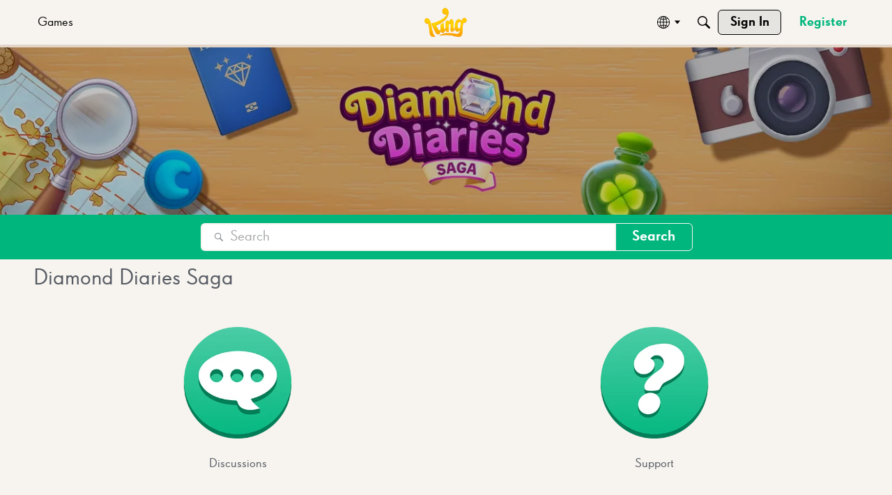

--- FILE ---
content_type: text/html
request_url: https://giphy.com/embed/p0o6TXsCZ6zS
body_size: 2388
content:

<!DOCTYPE html>
<html>
    <head>
        <meta charset="utf-8" />
        <title>Happy Easter GIF - Find &amp; Share on GIPHY</title>
        
            <link rel="canonical" href="https://giphy.com/gifs/happy-easter-p0o6TXsCZ6zS" />
        
        <meta name="description" content="Discover &amp; share this Animated GIF with everyone you know. GIPHY is how you search, share, discover, and create GIFs." />
        <meta name="author" content="GIPHY" />
        <meta name="keywords" content="Animated GIFs, GIFs, Giphy" />
        <meta name="alexaVerifyID" content="HMyPJIK-pLEheM5ACWFf6xvnA2U" />
        <meta name="viewport" content="width=device-width, initial-scale=1" />
        <meta name="robots" content="noindex, noimageindex, noai, noimageai" />
        <meta property="og:url" content="https://media3.giphy.com/media/v1.Y2lkPWRkYTI0ZDUwdHcyNTBoeDdiZTU2YWp4a2x4M3llMWI0NGYyaWRibmNrYmFrc2x0MSZlcD12MV9pbnRlcm5hbF9naWZfYnlfaWQmY3Q9Zw/p0o6TXsCZ6zS/giphy.gif" />
        <meta property="og:title" content="Happy Easter GIF - Find &amp; Share on GIPHY" />
        <meta property="og:description" content="Discover &amp; share this Animated GIF with everyone you know. GIPHY is how you search, share, discover, and create GIFs." />
        <meta property="og:type" content="video.other" />
        <meta property="og:image" content="https://media3.giphy.com/media/v1.Y2lkPWRkYTI0ZDUwdHcyNTBoeDdiZTU2YWp4a2x4M3llMWI0NGYyaWRibmNrYmFrc2x0MSZlcD12MV9pbnRlcm5hbF9naWZfYnlfaWQmY3Q9Zw/p0o6TXsCZ6zS/200.gif" />
        <meta property="og:site_name" content="GIPHY" />
        <meta property="fb:app_id" content="406655189415060" />
        <meta name="twitter:card" value="player" />
        <meta name="twitter:title" value="Happy Easter GIF - Find &amp; Share on GIPHY" />
        <meta name="twitter:description" value="Discover &amp; share this Animated GIF with everyone you know. GIPHY is how you search, share, discover, and create GIFs." />
        <meta name="twitter:image" value="https://media3.giphy.com/media/v1.Y2lkPWRkYTI0ZDUwdHcyNTBoeDdiZTU2YWp4a2x4M3llMWI0NGYyaWRibmNrYmFrc2x0MSZlcD12MV9pbnRlcm5hbF9naWZfYnlfaWQmY3Q9Zw/p0o6TXsCZ6zS/giphy_s.gif" />
        <meta name="twitter:site" value="@giphy" />
        <style type="text/css">
            html,
            body {
                height: 100%;
            }

            body {
                margin: 0;
                padding: 0;
            }

            .embed {
                background: no-repeat url('https://media3.giphy.com/media/v1.Y2lkPWRkYTI0ZDUwdHcyNTBoeDdiZTU2YWp4a2x4M3llMWI0NGYyaWRibmNrYmFrc2x0MSZlcD12MV9pbnRlcm5hbF9naWZfYnlfaWQmY3Q9Zw/p0o6TXsCZ6zS/200w_s.gif') center center;
                background-size: contain;
                height: 100%;
                width: 100%;
            }
        </style>
    </head>
    <!-- Google Tag Manager -->
    <script>
        ;(function (w, d, s, l, i) {
            w[l] = w[l] || []
            w[l].push({ 'gtm.start': new Date().getTime(), event: 'gtm.js' })
            var f = d.getElementsByTagName(s)[0],
                j = d.createElement(s),
                dl = l != 'dataLayer' ? '&l=' + l : ''
            j.async = true
            j.src = 'https://www.googletagmanager.com/gtm.js?id=' + i + dl
            f.parentNode.insertBefore(j, f)
        })(window, document, 'script', 'dataLayer', 'GTM-WJSSCWX')
    </script>
    <!-- End Google Tag Manager -->

    <script async src="https://www.googletagmanager.com/gtag/js?id=G-VNYPEBL4PG"></script>

    <body>
        <!-- Google Tag Manager (noscript) -->
        <noscript
            ><iframe
                src="https://www.googletagmanager.com/ns.html?id=GTM-WJSSCWX"
                height="0"
                width="0"
                style="display: none; visibility: hidden"
            ></iframe
        ></noscript>
        <!-- End Google Tag Manager (noscript) -->

        <div class="embed"></div>
        <script>
            window.GIPHY_FE_EMBED_KEY = 'eDs1NYmCVgdHvI1x0nitWd5ClhDWMpRE'
            window.GIPHY_API_URL = 'https://api.giphy.com/v1/'
            window.GIPHY_PINGBACK_URL = 'https://pingback.giphy.com'
        </script>
        <script src="/static/dist/runtime.a9eab25a.bundle.js"></script> <script src="/static/dist/gifEmbed.80980e8d.bundle.js"></script>
        <script>
            var Giphy = Giphy || {};
            if (Giphy.renderGifEmbed) {
                Giphy.renderGifEmbed(document.querySelector('.embed'), {
                    gif: {"id": "p0o6TXsCZ6zS", "title": "Happy Easter GIF", "images": {"looping": {"mp4": "https://media3.giphy.com/media/v1.Y2lkPWRkYTI0ZDUwdHcyNTBoeDdiZTU2YWp4a2x4M3llMWI0NGYyaWRibmNrYmFrc2x0MSZlcD12MV9pbnRlcm5hbF9naWZfYnlfaWQmY3Q9Zw/p0o6TXsCZ6zS/giphy-loop.mp4", "mp4_size": 2304100}, "source": {"url": "https://media3.giphy.com/media/v1.Y2lkPWRkYTI0ZDUwdHcyNTBoeDdiZTU2YWp4a2x4M3llMWI0NGYyaWRibmNrYmFrc2x0MSZlcD12MV9pbnRlcm5hbF9naWZfYnlfaWQmY3Q9Zw/p0o6TXsCZ6zS/source.gif", "width": 410, "height": 310, "size": 31639}, "downsized": {"url": "https://media3.giphy.com/media/v1.Y2lkPWRkYTI0ZDUwdHcyNTBoeDdiZTU2YWp4a2x4M3llMWI0NGYyaWRibmNrYmFrc2x0MSZlcD12MV9pbnRlcm5hbF9naWZfYnlfaWQmY3Q9Zw/p0o6TXsCZ6zS/giphy.gif", "width": 410, "height": 310, "size": 31430}, "downsized_large": {"url": "https://media3.giphy.com/media/v1.Y2lkPWRkYTI0ZDUwdHcyNTBoeDdiZTU2YWp4a2x4M3llMWI0NGYyaWRibmNrYmFrc2x0MSZlcD12MV9pbnRlcm5hbF9naWZfYnlfaWQmY3Q9Zw/p0o6TXsCZ6zS/giphy.gif", "width": 410, "height": 310, "size": 31430}, "downsized_medium": {"url": "https://media3.giphy.com/media/v1.Y2lkPWRkYTI0ZDUwdHcyNTBoeDdiZTU2YWp4a2x4M3llMWI0NGYyaWRibmNrYmFrc2x0MSZlcD12MV9pbnRlcm5hbF9naWZfYnlfaWQmY3Q9Zw/p0o6TXsCZ6zS/giphy.gif", "width": 410, "height": 310, "size": 31430}, "downsized_small": {"width": 410, "height": 310, "mp4": "https://media3.giphy.com/media/v1.Y2lkPWRkYTI0ZDUwdHcyNTBoeDdiZTU2YWp4a2x4M3llMWI0NGYyaWRibmNrYmFrc2x0MSZlcD12MV9pbnRlcm5hbF9naWZfYnlfaWQmY3Q9Zw/p0o6TXsCZ6zS/giphy-downsized-small.mp4", "mp4_size": 32529}, "downsized_still": {"url": "https://media3.giphy.com/media/v1.Y2lkPWRkYTI0ZDUwdHcyNTBoeDdiZTU2YWp4a2x4M3llMWI0NGYyaWRibmNrYmFrc2x0MSZlcD12MV9pbnRlcm5hbF9naWZfYnlfaWQmY3Q9Zw/p0o6TXsCZ6zS/giphy_s.gif", "width": 410, "height": 310, "size": 31430}, "fixed_height": {"url": "https://media3.giphy.com/media/v1.Y2lkPWRkYTI0ZDUwdHcyNTBoeDdiZTU2YWp4a2x4M3llMWI0NGYyaWRibmNrYmFrc2x0MSZlcD12MV9pbnRlcm5hbF9naWZfYnlfaWQmY3Q9Zw/p0o6TXsCZ6zS/200.gif", "width": 265, "height": 200, "size": 25238, "mp4": "https://media3.giphy.com/media/v1.Y2lkPWRkYTI0ZDUwdHcyNTBoeDdiZTU2YWp4a2x4M3llMWI0NGYyaWRibmNrYmFrc2x0MSZlcD12MV9pbnRlcm5hbF9naWZfYnlfaWQmY3Q9Zw/p0o6TXsCZ6zS/200.mp4", "mp4_size": 15602, "webp": "https://media3.giphy.com/media/v1.Y2lkPWRkYTI0ZDUwdHcyNTBoeDdiZTU2YWp4a2x4M3llMWI0NGYyaWRibmNrYmFrc2x0MSZlcD12MV9pbnRlcm5hbF9naWZfYnlfaWQmY3Q9Zw/p0o6TXsCZ6zS/200.webp", "webp_size": 18742}, "fixed_height_downsampled": {"url": "https://media3.giphy.com/media/v1.Y2lkPWRkYTI0ZDUwdHcyNTBoeDdiZTU2YWp4a2x4M3llMWI0NGYyaWRibmNrYmFrc2x0MSZlcD12MV9pbnRlcm5hbF9naWZfYnlfaWQmY3Q9Zw/p0o6TXsCZ6zS/200_d.gif", "width": 265, "height": 200, "size": 25238, "webp": "https://media3.giphy.com/media/v1.Y2lkPWRkYTI0ZDUwdHcyNTBoeDdiZTU2YWp4a2x4M3llMWI0NGYyaWRibmNrYmFrc2x0MSZlcD12MV9pbnRlcm5hbF9naWZfYnlfaWQmY3Q9Zw/p0o6TXsCZ6zS/200_d.webp", "webp_size": 20454}, "fixed_height_small": {"url": "https://media3.giphy.com/media/v1.Y2lkPWRkYTI0ZDUwdHcyNTBoeDdiZTU2YWp4a2x4M3llMWI0NGYyaWRibmNrYmFrc2x0MSZlcD12MV9pbnRlcm5hbF9naWZfYnlfaWQmY3Q9Zw/p0o6TXsCZ6zS/100.gif", "width": 133, "height": 100, "size": 9458, "mp4": "https://media3.giphy.com/media/v1.Y2lkPWRkYTI0ZDUwdHcyNTBoeDdiZTU2YWp4a2x4M3llMWI0NGYyaWRibmNrYmFrc2x0MSZlcD12MV9pbnRlcm5hbF9naWZfYnlfaWQmY3Q9Zw/p0o6TXsCZ6zS/100.mp4", "mp4_size": 6527, "webp": "https://media3.giphy.com/media/v1.Y2lkPWRkYTI0ZDUwdHcyNTBoeDdiZTU2YWp4a2x4M3llMWI0NGYyaWRibmNrYmFrc2x0MSZlcD12MV9pbnRlcm5hbF9naWZfYnlfaWQmY3Q9Zw/p0o6TXsCZ6zS/100.webp", "webp_size": 7576}, "fixed_height_small_still": {"url": "https://media3.giphy.com/media/v1.Y2lkPWRkYTI0ZDUwdHcyNTBoeDdiZTU2YWp4a2x4M3llMWI0NGYyaWRibmNrYmFrc2x0MSZlcD12MV9pbnRlcm5hbF9naWZfYnlfaWQmY3Q9Zw/p0o6TXsCZ6zS/100_s.gif", "width": 133, "height": 100, "size": 6623}, "fixed_height_still": {"url": "https://media3.giphy.com/media/v1.Y2lkPWRkYTI0ZDUwdHcyNTBoeDdiZTU2YWp4a2x4M3llMWI0NGYyaWRibmNrYmFrc2x0MSZlcD12MV9pbnRlcm5hbF9naWZfYnlfaWQmY3Q9Zw/p0o6TXsCZ6zS/200_s.gif", "width": 265, "height": 200, "size": 16908}, "fixed_width": {"url": "https://media3.giphy.com/media/v1.Y2lkPWRkYTI0ZDUwdHcyNTBoeDdiZTU2YWp4a2x4M3llMWI0NGYyaWRibmNrYmFrc2x0MSZlcD12MV9pbnRlcm5hbF9naWZfYnlfaWQmY3Q9Zw/p0o6TXsCZ6zS/200w.gif", "width": 200, "height": 151, "size": 16630, "mp4": "https://media3.giphy.com/media/v1.Y2lkPWRkYTI0ZDUwdHcyNTBoeDdiZTU2YWp4a2x4M3llMWI0NGYyaWRibmNrYmFrc2x0MSZlcD12MV9pbnRlcm5hbF9naWZfYnlfaWQmY3Q9Zw/p0o6TXsCZ6zS/200w.mp4", "mp4_size": 10597, "webp": "https://media3.giphy.com/media/v1.Y2lkPWRkYTI0ZDUwdHcyNTBoeDdiZTU2YWp4a2x4M3llMWI0NGYyaWRibmNrYmFrc2x0MSZlcD12MV9pbnRlcm5hbF9naWZfYnlfaWQmY3Q9Zw/p0o6TXsCZ6zS/200w.webp", "webp_size": 12928}, "fixed_width_downsampled": {"url": "https://media3.giphy.com/media/v1.Y2lkPWRkYTI0ZDUwdHcyNTBoeDdiZTU2YWp4a2x4M3llMWI0NGYyaWRibmNrYmFrc2x0MSZlcD12MV9pbnRlcm5hbF9naWZfYnlfaWQmY3Q9Zw/p0o6TXsCZ6zS/200w_d.gif", "width": 200, "height": 151, "size": 16630, "webp": "https://media3.giphy.com/media/v1.Y2lkPWRkYTI0ZDUwdHcyNTBoeDdiZTU2YWp4a2x4M3llMWI0NGYyaWRibmNrYmFrc2x0MSZlcD12MV9pbnRlcm5hbF9naWZfYnlfaWQmY3Q9Zw/p0o6TXsCZ6zS/200w_d.webp", "webp_size": 13704}, "fixed_width_small": {"url": "https://media3.giphy.com/media/v1.Y2lkPWRkYTI0ZDUwdHcyNTBoeDdiZTU2YWp4a2x4M3llMWI0NGYyaWRibmNrYmFrc2x0MSZlcD12MV9pbnRlcm5hbF9naWZfYnlfaWQmY3Q9Zw/p0o6TXsCZ6zS/100w.gif", "width": 100, "height": 76, "size": 6430, "mp4": "https://media3.giphy.com/media/v1.Y2lkPWRkYTI0ZDUwdHcyNTBoeDdiZTU2YWp4a2x4M3llMWI0NGYyaWRibmNrYmFrc2x0MSZlcD12MV9pbnRlcm5hbF9naWZfYnlfaWQmY3Q9Zw/p0o6TXsCZ6zS/100w.mp4", "mp4_size": 4750, "webp": "https://media3.giphy.com/media/v1.Y2lkPWRkYTI0ZDUwdHcyNTBoeDdiZTU2YWp4a2x4M3llMWI0NGYyaWRibmNrYmFrc2x0MSZlcD12MV9pbnRlcm5hbF9naWZfYnlfaWQmY3Q9Zw/p0o6TXsCZ6zS/100w.webp", "webp_size": 5388}, "fixed_width_small_still": {"url": "https://media3.giphy.com/media/v1.Y2lkPWRkYTI0ZDUwdHcyNTBoeDdiZTU2YWp4a2x4M3llMWI0NGYyaWRibmNrYmFrc2x0MSZlcD12MV9pbnRlcm5hbF9naWZfYnlfaWQmY3Q9Zw/p0o6TXsCZ6zS/100w_s.gif", "width": 100, "height": 76, "size": 4470}, "fixed_width_still": {"url": "https://media3.giphy.com/media/v1.Y2lkPWRkYTI0ZDUwdHcyNTBoeDdiZTU2YWp4a2x4M3llMWI0NGYyaWRibmNrYmFrc2x0MSZlcD12MV9pbnRlcm5hbF9naWZfYnlfaWQmY3Q9Zw/p0o6TXsCZ6zS/200w_s.gif", "width": 200, "height": 151, "size": 13261}, "original": {"url": "https://media3.giphy.com/media/v1.Y2lkPWRkYTI0ZDUwdHcyNTBoeDdiZTU2YWp4a2x4M3llMWI0NGYyaWRibmNrYmFrc2x0MSZlcD12MV9pbnRlcm5hbF9naWZfYnlfaWQmY3Q9Zw/p0o6TXsCZ6zS/giphy.gif", "width": 410, "height": 310, "size": 31430, "frames": 2, "hash": "193dd76e199397ba051502fd08fcb7d1", "mp4": "https://media3.giphy.com/media/v1.Y2lkPWRkYTI0ZDUwdHcyNTBoeDdiZTU2YWp4a2x4M3llMWI0NGYyaWRibmNrYmFrc2x0MSZlcD12MV9pbnRlcm5hbF9naWZfYnlfaWQmY3Q9Zw/p0o6TXsCZ6zS/giphy.mp4", "mp4_size": 37433, "webp": "https://media3.giphy.com/media/v1.Y2lkPWRkYTI0ZDUwdHcyNTBoeDdiZTU2YWp4a2x4M3llMWI0NGYyaWRibmNrYmFrc2x0MSZlcD12MV9pbnRlcm5hbF9naWZfYnlfaWQmY3Q9Zw/p0o6TXsCZ6zS/giphy.webp", "webp_size": 33496}, "original_mp4": {"width": 480, "height": 362, "mp4": "https://media3.giphy.com/media/v1.Y2lkPWRkYTI0ZDUwdHcyNTBoeDdiZTU2YWp4a2x4M3llMWI0NGYyaWRibmNrYmFrc2x0MSZlcD12MV9pbnRlcm5hbF9naWZfYnlfaWQmY3Q9Zw/p0o6TXsCZ6zS/giphy.mp4", "mp4_size": 37433}, "original_still": {"url": "https://media3.giphy.com/media/v1.Y2lkPWRkYTI0ZDUwdHcyNTBoeDdiZTU2YWp4a2x4M3llMWI0NGYyaWRibmNrYmFrc2x0MSZlcD12MV9pbnRlcm5hbF9naWZfYnlfaWQmY3Q9Zw/p0o6TXsCZ6zS/giphy_s.gif", "width": 410, "height": 310, "size": 23929}, "preview": {"width": 410, "height": 310, "mp4": "https://media3.giphy.com/media/v1.Y2lkPWRkYTI0ZDUwdHcyNTBoeDdiZTU2YWp4a2x4M3llMWI0NGYyaWRibmNrYmFrc2x0MSZlcD12MV9pbnRlcm5hbF9naWZfYnlfaWQmY3Q9Zw/p0o6TXsCZ6zS/giphy-preview.mp4", "mp4_size": 32529}, "preview_gif": {"url": "https://media3.giphy.com/media/v1.Y2lkPWRkYTI0ZDUwdHcyNTBoeDdiZTU2YWp4a2x4M3llMWI0NGYyaWRibmNrYmFrc2x0MSZlcD12MV9pbnRlcm5hbF9naWZfYnlfaWQmY3Q9Zw/p0o6TXsCZ6zS/giphy-preview.gif", "width": 410, "height": 310, "size": 31639}, "preview_webp": {"url": "https://media3.giphy.com/media/v1.Y2lkPWRkYTI0ZDUwdHcyNTBoeDdiZTU2YWp4a2x4M3llMWI0NGYyaWRibmNrYmFrc2x0MSZlcD12MV9pbnRlcm5hbF9naWZfYnlfaWQmY3Q9Zw/p0o6TXsCZ6zS/giphy-preview.webp", "width": 410, "height": 310, "size": 33496}}, "is_video": false, "tags": [], "cta": {"text": "", "link": ""}, "featured_tags": [], "embed_url": "https://giphy.com/embed/p0o6TXsCZ6zS", "relative_url": "/gifs/happy-easter-p0o6TXsCZ6zS", "type": "gif", "index_id": 2019441, "slug": "happy-easter-p0o6TXsCZ6zS", "url": "https://giphy.com/gifs/happy-easter-p0o6TXsCZ6zS", "short_url": null, "bitly_url": null, "username": "", "rating": "g", "source_image_url": null, "source_post_url": "http://www.hdworldwidepics.com/happy-easter-sms/", "source_content_url": null, "source_tld": "www.hdworldwidepics.com", "source_domain": null, "source_caption": null, "source_body": null, "has_attribution": false, "is_hidden": false, "is_removed": false, "is_community": false, "is_anonymous": false, "is_featured": false, "is_realtime": false, "is_indexable": null, "is_sticker": false, "is_preserve_size": null, "is_trending": false, "gps_no_trend": false, "create_datetime": null, "update_datetime": null, "trending_datetime": null, "external_media": null, "import_type": null, "user": null, "alt_text": ""},
                    autoPlay: "",
                    hideVideo: false,
                    isTwitter: false,
                    trackingQueryString: 'utm_source=iframe&utm_medium=embed&utm_campaign=Embeds&utm_term=https://community.king.com/en/diamond-diaries-saga/discussion/369060/happy-easter-day-all-of-you-2022/p2'
                })
            }
        </script>
    </body>
</html>
